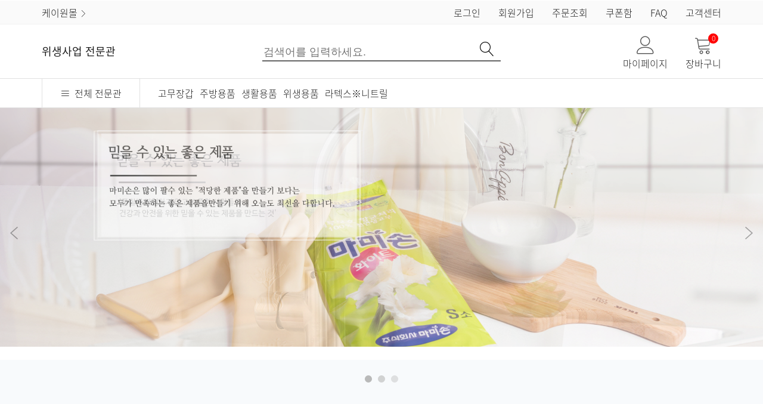

--- FILE ---
content_type: text/html; charset=utf-8
request_url: http://konemall.co.kr/shop/?cid=E0
body_size: 7032
content:
<!DOCTYPE html>
<html lang="ko">
<head>
<meta charset="utf-8">
<meta http-equiv="X-UA-Compatible" content="IE=edge">
<meta name="viewport" content="width=device-width, initial-scale=1, user-scalable=no, maximum-scale=1">
<meta name="format-detection" content="telephone=no">
<meta name="description" content="클컴미디어 회원을 위한 복지몰 케이원몰 입니다. ">
<meta property="og:title" content="위생사업 전문관 | 케이원몰">
<meta property="og:url" content="http://konemall.co.kr">
<meta property="og:image" content="">
<meta property="og:type" content="website">
<meta property="og:description" content="클컴미디어 회원을 위한 복지몰 케이원몰 입니다. ">
<meta name="naver-site-verification" content="3b88fc3592c2fb11e4594c1ba876edb172c138ab"/>
<title>위생사업 전문관 | 케이원몰</title>
<link rel="canonical" href="http://konemall.co.kr/shop">
<link rel="shortcut icon" href="http://konemall.co.kr/data/groups/7IKs67O47LyA7J207JuQ66qw66Gc6rOg0012.png" type="image/x-icon" />
<link rel="stylesheet" href="http://konemall.co.kr/theme/mallinmall_new/css/reset.css" />
<link rel="stylesheet" href="http://konemall.co.kr/theme/mallinmall_new/css/all.css" />
<link rel="stylesheet" href="http://konemall.co.kr/theme/mallinmall_new/css/linearicons.css" />
<link rel="stylesheet" href="http://konemall.co.kr/theme/mallinmall_new/css/lightslider.css" />
<link rel="stylesheet" href="http://konemall.co.kr/theme/mallinmall_new/css/sos_mall_common.css?ver=20211216" />
<link rel="stylesheet" href="http://konemall.co.kr/theme/mallinmall_new/css/sos_mall_common2.css?ver=20211216" />
<link rel="stylesheet" href="http://konemall.co.kr/theme/mallinmall_new/css/sos_mall_main.css?ver=20211216" />
<link rel="stylesheet" href="http://konemall.co.kr/theme/mallinmall_new/css/common.css?ver=20211111" />
<script>var g5_url="http://konemall.co.kr";var g5_bbs_url="http://konemall.co.kr/app";var g5_is_member="";var g5_is_admin="";var g5_is_mobile="1";var g5_bo_table="";var g5_sca="";var g5_editor="";var g5_cookie_domain="";var g5_shop_url="http://konemall.co.kr/shop";var g5_theme_shop_url="http://konemall.co.kr/theme/mallinmall_new/shop";</script>
<script src="http://konemall.co.kr/theme/mallinmall_new/js/jquery-1.8.3.min.js"></script>
<script src="http://konemall.co.kr/js/common.js?ver=20211203"></script>
<script src="http://konemall.co.kr/js/wrest.js?ver=20211203"></script>
<script src="http://konemall.co.kr/theme/mallinmall_new/js/lightslider.js"></script>
<script src="http://konemall.co.kr/theme/mallinmall_new/js/jquery.placeholder.min.js"></script>
<!-- HTML5 shim and Respond.js for IE8 support of HTML5 elements and media queries -->
<!--[if lt IE 9]>
  <script src="js/html5shiv.min.js"></script>
  <script src="js/respond.min.js"></script>
<![endif]-->
<script src="http://konemall.co.kr/theme/mallinmall_new/js/jquery.shop.list.js"></script>
</head>
<body>

<header>
    

	<div class="container-fluid mobile_main_menu_wrap">
		<div class="mobile_main_menu_bk_box">
		</div>
		<div class="container">
			<div class="row">
				<div class="col-md-2 col-sm-2 col-xs-4 col-xx-4">
					<div class="mobile_logo_box">
											<a href="http://konemall.co.kr/shop/?cid=E0">
							위생사업 전문관						</a>
										</div>
				</div>
			</div>
		</div>
	</div>
	<div class="clear"></div>
	<div class="container-fluid top_main_menu_wrap">
		<div class="container">
			<div class="row">
				<div class="col-md-12 col-sm-12 col-xs-12 col-xx-12">
										<a href="http://konemall.co.kr">
						케이원몰&nbsp;<i class="lnr lnr-chevron-right"></i> 
					</a>
										<ul>
												<li>
							<a href="http://konemall.co.kr/shop/login.php">
								로그인
							</a>
						</li>
						<li>
							<a href="http://konemall.co.kr/shop/register.php">
								회원가입
							</a>
						</li>
						<li>
							<a href="http://konemall.co.kr/shop/mypage.php">
								주문조회
							</a>
						</li>
						<li>
							<a href="http://konemall.co.kr/shop/couponzone.php">
								쿠폰함
							</a>
						</li>
						<li>
							<a href="http://konemall.co.kr/app/board.php?bo_table=shopfaq">
								FAQ
							</a>
						</li>
						<li>
							<a href="http://konemall.co.kr/shop/cscenter.php">
								고객센터
							</a>
						</li>
											</ul>
				</div>
			</div>
		</div>
	</div>
	<div class="clear"></div>
	<div class="container-fluid main_search_wrap">
		<div class="container">
			<div class="row">
				<div class="col-md-3 col-sm-4 col-xs-5 col-xx-5">
					<div class="logo_box">
												<a href="http://konemall.co.kr/shop/?cid=E0">
							위생사업 전문관						</a>
											</div>
				</div>

				<div class="col-md-6 col-sm-8 col-xs-7 col-xx-7">
				<form name="frmsearch1" action="http://konemall.co.kr/shop/search.php" onsubmit="return search_submit(this);">
				<!-- 				<input type="hidden" name="qcid" value="E0">
				 -->
					<div class="main_search_box">
						<input type="text" name="q" value="" id="sch_str" required placeholder="검색어를 입력하세요." />
						<button type="submit">
							<i class="lnr lnr-magnifier"></i>  
						</button>
					</div>
				</form>
				</div>

				<script>
				$(function (){
					var $hd_sch = $("#hd_sch");
					$("#hd_sch_open").click(function(){
						$hd_sch.css("display","block");
					});
					$("#hd_sch .pop_close").click(function(){
						$hd_sch.css("display","none");
					});
				});
				function search_submit(f) {
					if (f.q.value.length < 1) {
						alert("검색어는 한글자 이상 입력하십시오.");
						f.q.select();
						f.q.focus();
						return false;
					}
					return true;
				}
				</script>

				<div class="col-md-3 col-sm-3 col-xs-4 col-xx-4">
					<div class="my_page_basket_box">
						<ul>
							<li>
								<a href="http://konemall.co.kr/shop/mypage.php">
									<i class="lnr lnr-user"></i><br />
									마이페이지
								</a>
							</li>
							<li>
								<a href="http://konemall.co.kr/shop/cart.php">
									<sup>0</sup>
									<i class="lnr lnr-cart"></i><br />
									장바구니
								</a>

							</li>
						</ul>
					</div>
				</div>
			</div>
		</div>				
	</div>
	<div class="clear"></div>
	<div class="container-fluid main_category_wrap">
		<div class="container">
			<div class="row">
				<div class="col-md-2 col-sm-2 col-xs-2 col-xx-2">
					<div class="all_category_btn_box">
						<a class="category_open_btn" href="javascript:void(0);">
							<i class="lnr lnr-menu"></i> &nbsp;전체 전문관 
						</a>
						<a class="category_close_btn" href="javascript:void(0);">
							<i class="lnr lnr-cross"></i> &nbsp; 닫기 
						</a>
					</div>
				</div>
				<div class="col-md-10 col-sm-10 col-xs-10 col-xx-10">
					<ul class="category_list">
						<li><a href="http://konemall.co.kr/shop/list.php?ca_id=E010">고무장갑</a></li><li><a href="http://konemall.co.kr/shop/list.php?ca_id=E020">주방용품</a></li><li><a href="http://konemall.co.kr/shop/list.php?ca_id=E030">생활용품</a></li><li><a href="http://konemall.co.kr/shop/list.php?ca_id=E040">위생용품</a></li><li><a href="http://konemall.co.kr/shop/list.php?ca_id=E050">라텍스※니트릴</a></li>					</ul>
				</div>
			</div>
		</div>
	</div>
	<div class="clear"></div>
	<div class="container-fluid main_sub_category_wrap">
		<div class="container">
			<div class="row">
				<div class="col-md-12 col-sm-12 col-xs-12 col-xx-12">
					<div class="main_sub_category_box">
						<ul class="sub_category_list">
						<li><a href="http://konemall.co.kr/shop/?cid=11">심리상담&코칭관</a><ul><li><a href="http://konemall.co.kr/shop/list.php?ca_id=1110">성인 프로그램</a></li><li><a href="http://konemall.co.kr/shop/list.php?ca_id=1120">아동 청소년 프로그램</a></li><li><a href="http://konemall.co.kr/shop/list.php?ca_id=1130">코칭 프로그램</a></li><li><a href="http://konemall.co.kr/shop/list.php?ca_id=1140">EAP/기관제휴</a></li><li><a href="http://konemall.co.kr/shop/list.php?ca_id=1150">자주 묻는 질문</a></li></ul></li><li><a href="http://konemall.co.kr/shop/?cid=20">안전 먹거리관</a><ul><li><a href="http://konemall.co.kr/shop/list.php?ca_id=2020">즉석식품</a></li><li><a href="http://konemall.co.kr/shop/list.php?ca_id=2030">과자류</a></li><li><a href="http://konemall.co.kr/shop/list.php?ca_id=2050">곡물류</a></li><li><a href="http://konemall.co.kr/shop/list.php?ca_id=2060">면류</a></li><li><a href="http://konemall.co.kr/shop/list.php?ca_id=2070">선물세트</a></li><li><a href="http://konemall.co.kr/shop/list.php?ca_id=2080">기획상품</a></li></ul></li><li><a href="http://konemall.co.kr/shop/?cid=3G">해외여행전문관</a><ul><li><a href="http://konemall.co.kr/shop/list.php?ca_id=3G10">태국</a></li><li><a href="http://konemall.co.kr/shop/list.php?ca_id=3G20">필리핀</a></li><li><a href="http://konemall.co.kr/shop/list.php?ca_id=3G30">일본</a></li><li><a href="http://konemall.co.kr/shop/list.php?ca_id=3G40">유럽</a></li><li><a href="http://konemall.co.kr/shop/list.php?ca_id=3G50">하와이</a></li><li><a href="http://konemall.co.kr/shop/list.php?ca_id=3G60">발리</a></li></ul></li><li><a href="http://konemall.co.kr/shop/?cid=40">우수브랜드 특별 할인관</a><ul><li><a href="http://konemall.co.kr/shop/list.php?ca_id=4020">뷰티/케어</a></li><li><a href="http://konemall.co.kr/shop/list.php?ca_id=4030">여성용품</a></li><li><a href="http://konemall.co.kr/shop/list.php?ca_id=4040">패션잡화</a></li><li><a href="http://konemall.co.kr/shop/list.php?ca_id=4050">애견용품</a></li><li><a href="http://konemall.co.kr/shop/list.php?ca_id=4060">건강기능식품</a></li><li><a href="http://konemall.co.kr/shop/list.php?ca_id=4070">생활용품</a></li><li><a href="http://konemall.co.kr/shop/list.php?ca_id=4080">이벤트</a></li></ul></li><li><a href="http://konemall.co.kr/shop/?cid=60">헬스케어 전문관</a><ul><li><a href="http://konemall.co.kr/shop/list.php?ca_id=6010">병원 예약 서비스</a></li><li><a href="http://konemall.co.kr/shop/list.php?ca_id=6020">시니어요양</a></li><li><a href="http://konemall.co.kr/shop/list.php?ca_id=6030">메디컬 2차소견서비스</a></li></ul></li><li><a href="http://konemall.co.kr/shop/?cid=A0">경제 정보관</a><ul><li><a href="http://konemall.co.kr/shop/list.php?ca_id=A020">경제정보</a></li><li><a href="http://konemall.co.kr/shop/list.php?ca_id=A030">경제강연</a></li><li><a href="http://konemall.co.kr/shop/list.php?ca_id=A010">경제자문</a></li></ul></li><li><a href="http://konemall.co.kr/shop/?cid=E0">위생사업 전문관</a><ul><li><a href="http://konemall.co.kr/shop/list.php?ca_id=E010">고무장갑</a></li><li><a href="http://konemall.co.kr/shop/list.php?ca_id=E020">주방용품</a></li><li><a href="http://konemall.co.kr/shop/list.php?ca_id=E030">생활용품</a></li><li><a href="http://konemall.co.kr/shop/list.php?ca_id=E040">위생용품</a></li><li><a href="http://konemall.co.kr/shop/list.php?ca_id=E050">라텍스※니트릴</a></li></ul></li><li><a href="http://konemall.co.kr/shop/?cid=F3">팔도 먹거리 특별관</a><ul><li><a href="http://konemall.co.kr/shop/list.php?ca_id=F310">남도명인김치</a></li><li><a href="http://konemall.co.kr/shop/list.php?ca_id=F320">축산물</a></li><li><a href="http://konemall.co.kr/shop/list.php?ca_id=F330">농산물</a></li><li><a href="http://konemall.co.kr/shop/list.php?ca_id=F340">수산물</a></li><li><a href="http://konemall.co.kr/shop/list.php?ca_id=F350">건강&다이어트식품</a></li><li><a href="http://konemall.co.kr/shop/list.php?ca_id=F360">한끼식사</a></li></ul></li><li><a href="http://konemall.co.kr/shop/?cid=H6">홈 헬스케어기기 전문관</a><ul><li><a href="http://konemall.co.kr/shop/list.php?ca_id=H630">저주파 마사지기</a></li><li><a href="http://konemall.co.kr/shop/list.php?ca_id=H640">살균기</a></li></ul></li><li><a href="http://konemall.co.kr/shop/?cid=N0">공정무역/사회적기업 전문관</a><ul><li><a href="http://konemall.co.kr/shop/list.php?ca_id=N010">공정무역</a></li><li><a href="http://konemall.co.kr/shop/list.php?ca_id=N020">사회적기업</a></li><li><a href="http://konemall.co.kr/shop/list.php?ca_id=N030">콜라보세트</a></li><li><a href="http://konemall.co.kr/shop/list.php?ca_id=N040">도시락</a></li><li><a href="http://konemall.co.kr/shop/list.php?ca_id=N050">케이터링</a></li><li><a href="http://konemall.co.kr/shop/list.php?ca_id=N060">공정무역카페</a></li><li><a href="http://konemall.co.kr/shop/list.php?ca_id=N070">공정여행</a></li></ul></li><li><a href="http://konemall.co.kr/shop/?cid=P0">제주도특판 전문관</a><ul><li><a href="http://konemall.co.kr/shop/list.php?ca_id=P010">선물세트</a></li><li><a href="http://konemall.co.kr/shop/list.php?ca_id=P020">농산물</a></li><li><a href="http://konemall.co.kr/shop/list.php?ca_id=P030">수산물</a></li><li><a href="http://konemall.co.kr/shop/list.php?ca_id=P040">축산물</a></li><li><a href="http://konemall.co.kr/shop/list.php?ca_id=P050">가공식품</a></li><li><a href="http://konemall.co.kr/shop/list.php?ca_id=P060">화장품</a></li><li><a href="http://konemall.co.kr/shop/list.php?ca_id=P070">공예품</a></li></ul></li><li><a href="http://konemall.co.kr/shop/?cid=U0">뷰티케어 전문관</a><ul><li><a href="http://konemall.co.kr/shop/list.php?ca_id=U010">생활/건강</a></li><li><a href="http://konemall.co.kr/shop/list.php?ca_id=U020">뷰티</a></li><li><a href="http://konemall.co.kr/shop/list.php?ca_id=U030">건강기능식품</a></li></ul></li><li><a href="http://konemall.co.kr/shop/?cid=V0">MD 추천관</a><ul><li><a href="http://konemall.co.kr/shop/list.php?ca_id=V010">화장품/미용</a></li><li><a href="http://konemall.co.kr/shop/list.php?ca_id=V020">천호앤케어</a></li><li><a href="http://konemall.co.kr/shop/list.php?ca_id=V080">일동제약</a></li></ul></li><li><a href="http://konemall.co.kr/shop/?cid=Y0">S-deal</a><ul><li><a href="http://konemall.co.kr/shop/list.php?ca_id=Y0Z0">농협식품</a></li><li><a href="http://konemall.co.kr/shop/list.php?ca_id=Y0W0">삼성전자</a></li><li><a href="http://konemall.co.kr/shop/list.php?ca_id=Y0V0">LG전자</a></li><li><a href="http://konemall.co.kr/shop/list.php?ca_id=Y0D0">패션 의류/잡화</a></li><li><a href="http://konemall.co.kr/shop/list.php?ca_id=Y0E0">화장품/미용</a></li><li><a href="http://konemall.co.kr/shop/list.php?ca_id=Y0F0">출산/육아</a></li><li><a href="http://konemall.co.kr/shop/list.php?ca_id=Y0G0">식품</a></li></ul></li><li><a href="http://konemall.co.kr/shop/?cid=F1">꽃배달 전문관</a><ul><li><a href="http://konemall.co.kr/shop/list.php?ca_id=F110">꽃바구니</a></li><li><a href="http://konemall.co.kr/shop/list.php?ca_id=F120">근조화환</a></li><li><a href="http://konemall.co.kr/shop/list.php?ca_id=F130">관엽/화분</a></li><li><a href="http://konemall.co.kr/shop/list.php?ca_id=F140">축하화환</a></li><li><a href="http://konemall.co.kr/shop/list.php?ca_id=F150">꽃다발/꽃상자</a></li><li><a href="http://konemall.co.kr/shop/list.php?ca_id=F1C0">동양란</a></li><li><a href="http://konemall.co.kr/shop/list.php?ca_id=F1D0">서양란</a></li></ul></li>						</ul>
						<a class="sub_category_close_btn" href="javascript:void(0);">닫기</a>
					</div>
				</div>
			</div>
		</div>
	</div>

	<div class="container-fluid mobile_sub_category_wrap">
		<div class="container">
			<div class="row">
				<div class="col-md-12 col-sm-12 col-xs-12 col-xx-12">
					<div class="mobile_sub_category_box">
												<ul>
							<li><a href="http://konemall.co.kr/shop/list.php?ca_id=E010">고무장갑</a></li><li><a href="http://konemall.co.kr/shop/list.php?ca_id=E020">주방용품</a></li><li><a href="http://konemall.co.kr/shop/list.php?ca_id=E030">생활용품</a></li><li><a href="http://konemall.co.kr/shop/list.php?ca_id=E040">위생용품</a></li><li><a href="http://konemall.co.kr/shop/list.php?ca_id=E050">라텍스※니트릴</a></li>						</ul>
											</div>
				</div>
			</div>
		</div>
	</div>

	<div class="container-fluid mobile_bottom_bar_wrap">
		<div class="mobile_bottom_bar_box">
			<ul>
				<li>
					<a class="mobile_sos_mall_menu_btn" href="javascript:void(0);">
						<i class="lnr lnr-list"></i>
						<span>전체 전문관</span>
					</a>
				</li>
				<li>
					<a class="mobile_basket_btn" href="http://konemall.co.kr/shop/todayviewitem.php">
						<i class="lnr lnr-gift"></i>
						<span>최근 본상품</span>
					</a>
				</li>
								<li>
					<a class="mobile_mypage_btn" href="http://konemall.co.kr/shop/login.php">
						<i class="lnr lnr-user"></i>
						<span>로그인</span>
					</a>
				</li>
								<li>
					<a class="mobile_basket_btn" href="http://konemall.co.kr/shop/cart.php">
						<sup>0</sup>
						<i class="lnr lnr-cart"></i>
						<span>장바구니</span>
					</a>
				</li>
				<li>
					<a class="mobile_catagory_menu_btn" href="javascript:void(0);">
						<i class="lnr lnr-menu"></i>
						<span>카테고리</span>
					</a>
				</li>
			</ul>
		</div>
	</div>


	<div class="container-fluid mobile_sos_menu_wrap">
		<div class="mobile_sos_menu_box">
			<div class="mobile_sos_menu_top">
				<p>
					SOSMALL LIST <a class="mobile_sos_menu_close" href="javascript:void(0);"><i class="lnr lnr-cross"></i></a>
				</p>
			</div>
			<div class="container">
				<div class="row">
					<div class="col-md-12 col-sm-12 col-xs-12 col-xx-12">
						<div class="mobile_sos_menu_list">
							<ul>
														<li><a href="http://konemall.co.kr" >케이원몰 홈으로</a>
														<li><a href="http://konemall.co.kr/shop/?cid=11">심리상담&코칭관</a></li><li><a href="http://konemall.co.kr/shop/?cid=20">안전 먹거리관</a></li><li><a href="http://konemall.co.kr/shop/?cid=3G">해외여행전문관</a></li><li><a href="http://konemall.co.kr/shop/?cid=40">우수브랜드 특별 할인관</a></li><li><a href="http://konemall.co.kr/shop/?cid=60">헬스케어 전문관</a></li><li><a href="http://konemall.co.kr/shop/?cid=A0">경제 정보관</a></li><li><a href="http://konemall.co.kr/shop/?cid=E0">위생사업 전문관</a></li><li><a href="http://konemall.co.kr/shop/?cid=F3">팔도 먹거리 특별관</a></li><li><a href="http://konemall.co.kr/shop/?cid=H6">홈 헬스케어기기 전문관</a></li><li><a href="http://konemall.co.kr/shop/?cid=N0">공정무역/사회적기업 전문관</a></li><li><a href="http://konemall.co.kr/shop/?cid=P0">제주도특판 전문관</a></li><li><a href="http://konemall.co.kr/shop/?cid=U0">뷰티케어 전문관</a></li><li><a href="http://konemall.co.kr/shop/?cid=V0">MD 추천관</a></li><li><a href="http://konemall.co.kr/shop/?cid=Y0">S-deal</a></li><li><a href="http://konemall.co.kr/shop/?cid=F1">꽃배달 전문관</a></li>							</ul>
						</div>
					</div>
				</div>
			</div>
		</div>
	</div>

	<div class="container-fluid mobile_category_menu_wrap">
		<div class="mobile_category_menu_box">
			<div class="mobile_category_menu_top">
				<p>
					&nbsp;  <a class="mobile_category_menu_close" href="javascript:void(0);"><i class="lnr lnr-cross"></i></a>
				</p>
				<ul>
											
					<li>
						<a href="http://konemall.co.kr/shop/login.php">
							로그인
						</a>
					</li>
					<li>
						<a href="http://konemall.co.kr/shop/register.php">
							회원가입
						</a>
					</li>
					
				</ul>
			</div>
			<div class="clear"></div>
			<div class="container">
				<div class="row">
					<div class="col-md-12 col-sm-12 col-xs-12 col-xx-12">
						<div class="mobile_category_menu_list">
							<ul>
								<li>
									<a href="http://konemall.co.kr/shop/?cid=E0">
										위생사업 전문관									</a>
								</li>
								<li><a href="http://konemall.co.kr/shop/list.php?ca_id=E010">고무장갑</a></li><li><a href="http://konemall.co.kr/shop/list.php?ca_id=E020">주방용품</a></li><li><a href="http://konemall.co.kr/shop/list.php?ca_id=E030">생활용품</a></li><li><a href="http://konemall.co.kr/shop/list.php?ca_id=E040">위생용품</a></li><li><a href="http://konemall.co.kr/shop/list.php?ca_id=E050">라텍스※니트릴</a></li>							</ul>
						</div>
					</div>
				</div>
			</div>
			<div class="clear"></div>
			<div class="mobile_category_menu_bottom">
				<ul>
					<li>
						<a href="http://konemall.co.kr/shop/mypage.php">
							주문조회
						</a>
					</li>
					<li>
						<a href="http://konemall.co.kr/shop/couponzone.php">
							쿠폰함
						</a>
					</li>
					<li>
						<a href="http://konemall.co.kr/shop/cscenter.php">
							고객센터
						</a>
					</li>
					<li>
						<a href="http://konemall.co.kr/app/board.php?bo_table=shopfaq">
							FAQ
						</a>
					</li>
				</ul>
			</div>
		</div>
	</div>
</header>
<div class="mobile_header_bk"></div>
<!-- /header -->

<div class="clear"></div><!-- visual_img_wrap -->
<div class="container-fluid visual_img_wrap">
	<ul class="visual_slider">

				<li class="visual_img01" style="background:;">
			<div class="visual_img_box">
									<img class="img-responsive pc_ver" src="http://konemall.co.kr/data/banner/7J6Q7IKs66qw66mU7J2467Cw64SI11.jpg"  alt="">					<img class="img-responsive mo_ver" src="http://konemall.co.kr/data/banner/7J6Q7IKs66qw66mU7J2467Cw64SI11.jpg" style="height:auto" alt="">							</div>
		</li>
				<li class="visual_img01" style="background:;">
			<div class="visual_img_box">
									<img class="img-responsive pc_ver" src="http://konemall.co.kr/data/banner/7J6Q7IKs66qw66mU7J2467Cw64SI21.jpg"  alt="">					<img class="img-responsive mo_ver" src="http://konemall.co.kr/data/banner/7J6Q7IKs66qw66mU7J2467Cw64SI21.jpg" style="height:auto" alt="">							</div>
		</li>
				<li class="visual_img01" style="background:;">
			<div class="visual_img_box">
									<img class="img-responsive pc_ver" src="http://konemall.co.kr/data/banner/7J6Q7IKs66qw66mU7J2467Cw64SI31.jpg"  alt="">					<img class="img-responsive mo_ver" src="http://konemall.co.kr/data/banner/7J6Q7IKs66qw66mU7J2467Cw64SI31.jpg" style="height:auto" alt="">							</div>
		</li>
		
	</ul>
</div>
<!-- /visual_img_wrap -->

<style type="text/css">
.visual_slider{
	padding-bottom: 33% !important;
}
</style>

<div class="clear"></div>

<!-- 추가 main_sos_list -->



<!-- 추가 main_sos_list -->

<!-- main_event_wrap -->



<div class="container-fluid contents_wrap product_list_wrap main_event_wrap">
	<div class="main_event_bk">
		<div class="container">
			<div class="row">
				<div class="col-md-12 col-sm-12 col-xs-12 col-xx-12">
					<div class="main_contents_title_box">
						<h1>
							이벤트 기획전
						</h1>
						<h4>
							이벤트 정보를 안내해 드립니다.
						</h4>
					</div>
				</div>
				<div class="clear"></div>

				<div class="main_event_box pc_event_box">
					<div class="col-md-12 col-sm-12 col-xs-12 col-xx-12">
						<ul class="event_slider">
														<li data-thumb="http://konemall.co.kr/data/event/1651025822_9264_7J2067Kk7Yq41.jpg">
								<a href="http://konemall.co.kr/shop/event.php?ev_id=1635449171">
									<img class="img-responsive" src="http://konemall.co.kr/data/event/7J2067Kk7Yq41.jpg" />
								</a>
							</li>
														<li data-thumb="http://konemall.co.kr/data/event/1651026253_4965_7J2067Kk7Yq42.jpg">
								<a href="http://konemall.co.kr/shop/event.php?ev_id=1635449302">
									<img class="img-responsive" src="http://konemall.co.kr/data/event/7J2067Kk7Yq42.jpg" />
								</a>
							</li>
														<li data-thumb="http://konemall.co.kr/data/event/1651026339_0279_7J2067Kk7Yq43.jpg">
								<a href="http://konemall.co.kr/shop/event.php?ev_id=1635448767">
									<img class="img-responsive" src="http://konemall.co.kr/data/event/7J2067Kk7Yq43.jpg" />
								</a>
							</li>
														<li data-thumb="http://konemall.co.kr/data/event/1651026446_6255_7J2067Kk7Yq44.jpg">
								<a href="http://konemall.co.kr/shop/event.php?ev_id=1635447343">
									<img class="img-responsive" src="http://konemall.co.kr/data/event/7J2067Kk7Yq44.jpg" />
								</a>
							</li>
													</ul>
					</div>
					<div class="clear"></div>
				</div>

				<div class="main_event_box mobile_event_box">
					<div class="col-md-12 col-sm-12 col-xs-12 col-xx-12">
						<ul class="event_mobile_slider">
														<li data-thumb="http://konemall.co.kr/data/event/1651025822_9264_7J2067Kk7Yq41.jpg">
								<a href="http://konemall.co.kr/shop/event.php?ev_id=1635449171">
									<img class="img-responsive" src="http://konemall.co.kr/data/event/7J2067Kk7Yq41.jpg" />
								</a>
							</li>
														<li data-thumb="http://konemall.co.kr/data/event/1651026253_4965_7J2067Kk7Yq42.jpg">
								<a href="http://konemall.co.kr/shop/event.php?ev_id=1635449302">
									<img class="img-responsive" src="http://konemall.co.kr/data/event/7J2067Kk7Yq42.jpg" />
								</a>
							</li>
														<li data-thumb="http://konemall.co.kr/data/event/1651026339_0279_7J2067Kk7Yq43.jpg">
								<a href="http://konemall.co.kr/shop/event.php?ev_id=1635448767">
									<img class="img-responsive" src="http://konemall.co.kr/data/event/7J2067Kk7Yq43.jpg" />
								</a>
							</li>
														<li data-thumb="http://konemall.co.kr/data/event/1651026446_6255_7J2067Kk7Yq44.jpg">
								<a href="http://konemall.co.kr/shop/event.php?ev_id=1635447343">
									<img class="img-responsive" src="http://konemall.co.kr/data/event/7J2067Kk7Yq44.jpg" />
								</a>
							</li>
													</ul>
					</div>
					<div class="clear"></div>
				</div>
			</div>
		</div>
		<div class="clear"></div>
	</div>
	<div class="clear"></div>
</div>
<!-- /main_event_wrap -->

<div class="clear"></div>

<!-- live_tv_wrap -->


<!-- main_best_product_wrap -->
<div class="container-fluid contents_wrap product_list_wrap main_best_product_wrap">
	<div class="container">
		<div class="row">
			<div class="col-md-12 col-sm-12 col-xs-12 col-xx-12">
				<div class="main_contents_title_box">
					<h1>
						인기 상품
					</h1>
					<h4>
						가장 많이 팔리는 인기상품
					</h4>
					<h5>
						<a href="http://konemall.co.kr/shop/listtype.php?type=4">+ 전체보기</a>
					</h5>
				</div>
			</div>
			<div class="clear"></div>

			
<script src="http://konemall.co.kr/js/jquery.fancylist.js"></script>

 
    <ul id="sct_wrap4"></ul><p class="sct_noitem" style="text-align:center">등록된 상품이 없습니다.</p>

<script type="text/javascript">


</script>

<!-- } 상품진열 10 끝 -->

			

		</div>
	</div>
	<div class="clear"></div>
</div>
<!-- /main_best_product_wrap -->

<div class="clear"></div>

<!-- main_new_product_wrap -->
<div class="container-fluid contents_wrap product_list_wrap main_new_product_wrap">
	<div class="container">
		<div class="row">
			<div class="col-md-12 col-sm-12 col-xs-12 col-xx-12">
				<div class="main_contents_title_box">
					<h1>
						신규 상품
					</h1>
					<h4>
						새로나온 상품 소개
					</h4>
					<h5>
						<a href="http://konemall.co.kr/shop/listtype.php?type=3">+ 전체보기</a>
					</h5>
				</div>
			</div>
			<div class="clear"></div>
			
			
<script src="http://konemall.co.kr/js/jquery.fancylist.js"></script>

 
    <ul id="sct_wrap3"></ul><p class="sct_noitem" style="text-align:center">등록된 상품이 없습니다.</p>

<script type="text/javascript">


</script>

<!-- } 상품진열 10 끝 -->

			
		</div>
	</div>
	<div class="clear"></div>
</div>
<!-- /main_new_product_wrap -->

<div class="clear"></div>

<!-- main_banner_wrap -->
<!-- <div class="container-fluid contents_wrap main_banner_wrap">
	<ul class="banner_slider">

				<li style="background:">
			<div class="container">
				<div class="row">
					<div class="col-md-12 col-sm-12 col-xs-12 col-xx-12">
						<div class="main_banner_box">
															<img class="img-responsive pc_ver" src="http://konemall.co.kr/data/banner/64W47KGw66qw7ZWY67OA67Cw64SI1.jpg"  alt="">																					</div>
					</div>
				</div>
			</div>
		</li>
				<li style="background:">
			<div class="container">
				<div class="row">
					<div class="col-md-12 col-sm-12 col-xs-12 col-xx-12">
						<div class="main_banner_box">
															<img class="img-responsive pc_ver" src="http://konemall.co.kr/data/banner/64W47KGw66qw7ZWY67OA67Cw64SI2.jpg"  alt="">																					</div>
					</div>
				</div>
			</div>
		</li>
				<li style="background:">
			<div class="container">
				<div class="row">
					<div class="col-md-12 col-sm-12 col-xs-12 col-xx-12">
						<div class="main_banner_box">
															<img class="img-responsive pc_ver" src="http://konemall.co.kr/data/banner/64W47KGw66qw7ZWY67OA67Cw64SI3.jpg"  alt="">																					</div>
					</div>
				</div>
			</div>
		</li>
				<li style="background:">
			<div class="container">
				<div class="row">
					<div class="col-md-12 col-sm-12 col-xs-12 col-xx-12">
						<div class="main_banner_box">
															<img class="img-responsive pc_ver" src="http://konemall.co.kr/data/banner/64W47KGw66qw7ZWY67OA67Cw64SI4.jpg"  alt="">																					</div>
					</div>
				</div>
			</div>
		</li>
		

	</ul>
	<div class="clear"></div>
</div> -->
<!-- /main_banner_wrap -->

<div class="clear"></div>

<!-- main_recommend_product_wrap -->
<div class="container-fluid contents_wrap product_list_wrap main_recommend_product_wrap">
	<div class="container">
		<div class="row">
			<div class="col-md-12 col-sm-12 col-xs-12 col-xx-12">
				<div class="main_contents_title_box">
					<h1>
						추천 상품
					</h1>
					<h4>
						시즌에 맞춰 추천하는 상품
					</h4>
					<h5>
						<a href="http://konemall.co.kr/shop/listtype.php?type=2">+ 전체보기</a>
					</h5>
				</div>
			</div>
			<div class="clear"></div>

			<ul class="product_slider">

				




			</ul>
		</div>
	</div>
	<div class="clear"></div>
</div>
<!-- /main_recommend_product_wrap -->

<div class="clear"></div>

<!-- 추가 main_community_wrap -->
<!-- <div class="container-fluid contents_wrap community_wrap main_community_wrap">
	<div class="container">
		<div class="row">
			<div class="col-md-12 col-sm-12 col-xs-12 col-xx-12">
				<div class="main_contents_title_box">
					<h1>
						커뮤니티
					</h1>
					<h4>
						소식 및 다양한 활동을 전달합니다.
					</h4>
				</div>
			</div>
			<div class="clear"></div>
			
			<div class="col-md-6 col-sm-5 col-xs-12 col-xx-12">
				<div class="main_notice_box">
					<h2>
						<a href="http://konemall.co.kr/app/board.php?bo_table=mall_comunity">공지사항</a>
					</h2>
					

<ul>
<li  >게시물이 없습니다.</li>
</ul>

					
				</div>
			</div>
			<div class="col-md-6 col-sm-7 col-xs-12 col-xx-12">
				<div class="main_gallery_box">
					<h2>
						<a href="http://konemall.co.kr/app/board.php?bo_table=mall_gallery">갤러리</a>
					</h2>
				</div>

								
			</div>
		</div>
	</div>
	<div class="clear"></div>
</div> -->
<!-- 추가 main_community_wrap -->

<script type="text/javascript">
$(function() {
    $(".btn_more_item").on("click", function() {
        var $this = $(this);
        var url   = $this.data("url");
        var page  = $this.data("page");
		var area  = $this.data("area");
        var $msg  = $("#item_load_msg"+area);


        if($msg.is(":visible"))
            return false;

        if($this.hasClass("no_more_item")) {
            alert("등록된 상품이 더 이상없습니다.");
            return false;
        }

        $msg.css("display", "block");

        $.ajax({
            type: "POST",
            data: { page: page },
            url: url,
            cache: false,
            async: true,
            dataType: "json",
            success: function(data) {
                if(data.error != "") {
                    alert(data.error);
                    return false;
                }

                var $items = $(data.item).find("li");
                //var cnt = $items.size();
				var cnt = data.item_cnt;

                if(cnt < 1) {
                    alert("등록된 상품이 더 이상없습니다.");
                    $msg.css("display", "none");
                    $this.addClass("no_more_item");
                    return false;
                }

                $("#sct_wrap"+area).append($items);
                $this.data("page", data.page);
                $msg.css("display", "none");
            }
        });
    });
});
</script>

<div class="clear"></div>

<div class="container-fluid quick_menu_wrap" id="quick_menu">
	<div class="quick_menu_box">
		<ul>
			<li>
				<a href="http://konemall.co.kr/shop/cart.php">
					장바구니
				</a>
			</li>
			<li>
				<a href="http://konemall.co.kr/shop/wishlist.php">
					위시리스트
				</a>
			</li>
			<li>
				<p>
					최근 본 상품
				</p>
				<a href="http://konemall.co.kr/shop/todayviewitem.php">전체보기</a>
				
				<div class="quick_slider_box">
					<ul class="quick_slider">

											
					</ul>
				</div>
				<div class="clear"></div>
				<div class="quick_slider_btn_box">
					<a class="quick_slider_prev_btn" href="javascript:void(0);">
						<i class="lnr lnr-chevron-left"></i>
					</a>
					<a class="quick_slider_next_btn" href="javascript:void(0);">
						<i class="lnr lnr-chevron-right"></i>
					</a>
				</div>
			</li>
			<li>
				<a class="scroll_top" href="javascript:window.scrollTo(0,0)">
					<i class="lnr lnr-chevron-up"></i> TOP
				</a>
			</li>
		</ul>	
	</div>
	<div class="quick_menu_mobile_box">
		<a href="javascript:window.scrollTo(0,0)">
			<i class="lnr lnr-chevron-up"></i>
		</a>
	</div>
</div>


<div class="clear"></div>

<div class="container-fluid wish_in_msg_wrap">
	<div class="wish_msg_box wish_in_msg_box">
		<i class="lnr lnr-heart"></i>
		<p>
			상품<br />
			찜하기
		</p>
	</div>
	<div class="wish_msg_box wish_off_msg_box">
		<i class="lnr lnr-heart"></i>
		<p>
			상품<br />
			찜 취소
		</p>
	</div>	
</div>

<div id="cart_option_box_bk"></div>

<div class="clear"></div>




<div class="clear"></div>

<!-- footer_menu_wrap -->
<div class="footer_menu_wrap">
	<div class="container">
		<div class="row">
			<div class="col-md-12 col-sm-12 col-xs-12 col-xx-12">
				<ul>
					<li>
						<a href="http://konemall.co.kr/app/board.php?bo_table=shopnotice">
							공지사항
						</a>
					</li>
					<li>
						<a href="http://konemall.co.kr/shop/provision.php">
							서비스이용약관
						</a>
					</li>
					<li>
						<a href="http://konemall.co.kr/shop/privacy.php">
							개인정보취급방침
						</a>
					</li>
					<li>
						<a href="http://konemall.co.kr/shop/qawrite.php">
							1:1 문의
						</a>
					</li>	
				</ul>
				<p>
					고객센터 02-6213-4242				</p>
			</div>
		</div>
	</div>
</div>
<!-- /footer_menu_wrap -->


<!-- footer_wrap -->
<!--
<div class="container-fluid footer_wrap">
	<div class="container">
		<div class="row">
			<div class="col-md-12 col-sm-12 col-xs-12 col-xx-12">
								<p style="text-align:center;font-weight:bold;margin-bottom:5px;color:#777">(주)클컴미디어</p>
								<p>대표자 : 이춘열 | 주소 : 서울시 금천구 가산디지털2로 108 뉴티캐슬 703호</p>
				<p>전화 : 02-6213-4242  
					| 메일 : hyunsukku@kakao.com
				</p>
				<p>
					사업자등록번호 : 591-81-02430
					| 통신판매업신고번호 : 제2023-서울금천-0999호
				</p>
				<p style="margin-top:10px">
					Copyright &copy ADAMASCOMPANY All Rights Reserved.
				</p>
				
								<p style="margin-top:20px;color:#aaa">
						<br />
"www.konemall.com"은 통신판매 중개자이며 통신판매 당사자가 아닙니다.<br />
본 복지몰(www.konemall.com)에서 제3자가 판매하는 상품 및 거래에 관한 의무와 책임은 판매자에게 있습니다.<br />
협동조합소스가 복지몰(www.konemall.com)운영을 대행하고 있습니다.				</p>
							</div>
		</div>	
	</div>
	<div class="clear"></div>
</div>
-->

<div class="container-fluid footer_wrap">
	<div class="container">
		<div class="row">
			<div class="col-md-12 col-sm-12 col-xs-12 col-xx-12">
								<p style="text-align:center;font-weight:bold;margin-bottom:5px;color:#777">(주)클컴미디어</p>
								<p>대표자 : 이춘열 | 주소 : 전북 익산시 약촌로 174 익산지식산업센트904호  (영등동)</p>
				<p>전화 : 02-6213-4242 				| 메일 : kulcom@hanmail.net 
				</p>
				<p>
					사업자등록번호 : 403-8163896 
									</p>
				<p style="margin-top:10px">
					Copyright 2026. (주)클컴미디어 Inc. all rights reserved.
				</p>
				
								<p style="margin-top:20px;color:#aaa">
						<br />
"www.konemall.com"은 통신판매 중개자이며 통신판매 당사자가 아닙니다.<br />
본 복지몰(www.konemall.com)에서 제3자가 판매하는 상품 및 거래에 관한 의무와 책임은 판매자에게 있습니다.<br />
협동조합소스가 복지몰(www.konemall.com)운영을 대행하고 있습니다.				</p>
							</div>
		</div>	
	</div>
	<div class="clear"></div>
</div>
<script src="http://konemall.co.kr/theme/mallinmall_new/js/sos_mall_common.js"></script>
<script src="http://konemall.co.kr/theme/mallinmall_new/js/jquery.cookie.js"></script>
<script src="http://konemall.co.kr/theme/mallinmall_new/js/sos_mall_main.js"></script>



<!-- ie6,7에서 사이드뷰가 게시판 목록에서 아래 사이드뷰에 가려지는 현상 수정 -->
<!--[if lte IE 7]>
<script>
$(function() {
    var $sv_use = $(".sv_use");
    var count = $sv_use.length;

    $sv_use.each(function() {
        $(this).css("z-index", count);
        $(this).css("position", "relative");
        count = count - 1;
    });
});
</script>
<![endif]-->

</body>
</html>


--- FILE ---
content_type: text/css
request_url: http://konemall.co.kr/theme/mallinmall_new/css/sos_mall_common.css?ver=20211216
body_size: 2673
content:
@charset "utf-8";

@font-face {
	font-family: 'Noto Sans KR';
	font-style: normal;
	font-weight: 300;
	src: url(../fonts/NotoSansKR-Light.woff2) format('woff2'),
        url(../fonts/NotoSansKR-Light.woff) format('woff'),
	    url(../fonts/NotoSansKR-Light.eot) format('eot'),
        url(../fonts/NotoSansKR-Light.otf) format('opentype');
}

@font-face {
    font-family: 'Noto Sans KR';
    font-style: normal;
    font-weight: 400;
    src: url(../fonts/NotoSansKR-Regular.woff2) format('woff2'),
         url(../fonts/NotoSansKR-Regular.woff) format('woff'),
		 url(../fonts/NotoSansKR-Regular.eot) format('eot'),
         url(../fonts/NotoSansKR-Regular.otf) format('opentype');
}

@font-face {
    font-family: 'Noto Sans KR';
    font-style: normal;
    font-weight: 500;
    src: url(../fonts/NotoSansKR-Medium.woff2) format('woff2'),
         url(../fonts/NotoSansKR-Medium.woff) format('woff'),
		 url(../fonts/NotoSansKR-Medium.eot) format('eot'),
         url(../fonts/NotoSansKR-Medium.otf) format('opentype');
}

@font-face {
    font-family: 'Noto Sans KR';
    font-style: normal;
    font-weight: 700;
    src: url(../fonts/NotoSansKR-Bold.woff2) format('woff2'),
         url(../fonts/NotoSansKR-Bold.woff) format('woff'),
		 url(../fonts/NotoSansKR-Bold.eot) format('eot'),
         url(../fonts/NotoSansKR-Bold.otf) format('opentype');
}

@font-face {
	font-family: 'Noto Sans KR';
	font-style: normal;
	font-weight: 900;
	src: url(../fonts/NotoSansKR-Black.woff2) format('woff2'),
         url(../fonts/NotoSansKR-Black.woff) format('woff'),
		 url(../fonts/NotoSansKR-Black.eot) format('eot'),
         url(../fonts/NotoSansKR-Black.otf) format('opentype');
}

body{
	font-family:'Noto Sans KR', sans-serif;
	color:#1a1a1a;
	overflow-x:hidden;
}

a{
	color:#1a1a1a;
	text-decoration:none;
}

a:hover,
a:focus,
a:visited{
	color:#1a1a1a;
}

h1{
	font-size:32px;
}

h2{
	font-size:24px;
}

h3{
	font-size: 18px;
}

h4{
	font-size: 16px;
}

h5{
	font-size: 13px;
}

*,
*::before,
*::after {
  box-sizing: border-box;
}

.container-fluid {
	width:100%;
	margin-right: auto;
	margin-left: auto;
}

.row {
	margin-right: -15px;
	margin-left: -15px;
}

.container {
	padding-right: 15px;
	padding-left: 15px;
	margin-right: auto;
	margin-left: auto;
}

img {
	vertical-align: middle;
}

.img-responsive,
.thumbnail > img,
.thumbnail a > img,
.carousel-inner > .item > img,
.carousel-inner > .item > a > img {
	display: block;
	max-width: 100%;
	height: auto;
}

.clear {
  clear: both;
  display: block;
  overflow: hidden;
  visibility: hidden;
  width: 0;
  height: 0;
}

input{
	appearance:none;
	-webkit-appearance: none;
	-moz-appearance: none;
}

input[type="checkbox"]{
	appearance:checkbox;
	-webkit-appearance: checkbox;
	-moz-appearance: checkbox;
}

input[type="radio"]{
	appearance:radio;
	-webkit-appearance: radio;
	-moz-appearance: radio;
}


@media (min-width: 992px) {
  .container {
    max-width: 960px;
  }
}

@media (min-width: 1200px) {
	.container {
		max-width: 1170px;
	}
}

.col-xs-1, .col-sm-1, .col-md-1, .col-lg-1, .col-xs-2, .col-sm-2, .col-md-2, .col-lg-2, .col-xs-3, .col-sm-3, .col-md-3, .col-lg-3, .col-xs-4, .col-sm-4, .col-md-4, .col-lg-4, .col-xs-5, .col-sm-5, .col-md-5, .col-lg-5, .col-xs-6, .col-sm-6, .col-md-6, .col-lg-6, .col-xs-7, .col-sm-7, .col-md-7, .col-lg-7, .col-xs-8, .col-sm-8, .col-md-8, .col-lg-8, .col-xs-9, .col-sm-9, .col-md-9, .col-lg-9, .col-xs-10, .col-sm-10, .col-md-10, .col-lg-10, .col-xx-11, .col-sm-11, .col-md-11, .col-lg-11, .col-xs-12, .col-sm-12, .col-md-12, .col-lg-12 {
  position: relative;
  width: 100%;
  min-height: 1px;
  padding-right: 15px;
  padding-left: 15px;
}

.col-xx-1, .col-xx-2, .col-xx-3, .col-xx-4, .col-xx-5, .col-xx-6, .col-xx-7, .col-xx-8, .col-xx-9, .col-xx-10, .col-xx-11, .col-xx-12{
	position: relative;
	min-height: 1px;
}

.col-xx-1, .col-xx-2, .col-xx-3, .col-xx-4, .col-xx-5, .col-xx-6, .col-xx-7, .col-xx-8, .col-xx-9, .col-xx-10, .col-xx-11, .col-xx-12 {
	float: left;
}

.col-xx-12 {
	width: 100%;
}

.col-xx-11 {
	width: 91.66666667%;
}

.col-xx-10 {
	width: 83.33333333%;
}

.col-xx-9 {
	width: 75%;
}

.col-xx-8 {
	width: 66.66666667%;
}

.col-xx-7 {
	width: 58.33333333%;
}

.col-xx-6 {
	width: 50%;
}

.col-xx-5 {
	width: 41.66666667%;
}

.col-xx-4 {
	width: 33.33333333%;
}

.col-xx-3 {
	width: 25%;
}

.col-xx-2 {
	width: 16.66666667%;
}

.col-xx-1 {
	width: 8.33333333%;
}

.col-xx-pull-12 {
	right: 100%;
}

.col-xx-pull-11 {
	right: 91.66666667%;
}

.col-xx-pull-10 {
	right: 83.33333333%;
}

.col-xx-pull-9 {
	right: 75%;
}

.col-xx-pull-8 {
	right: 66.66666667%;
}

.col-xx-pull-7 {
	right: 58.33333333%;
}

.col-xx-pull-6 {
	right: 50%;
}

.col-xx-pull-5 {
	right: 41.66666667%;
}

.col-xx-pull-4 {
	right: 33.33333333%;
}
	
.col-xx-pull-3 {
	right: 25%;
}

.col-xx-pull-2 {
	right: 16.66666667%;
}

.col-xx-pull-1 {
	right: 8.33333333%;
}

.col-xx-pull-0 {
	right: auto;
}

.col-xx-push-12 {
	left: 100%;
}

.col-xx-push-11 {
	left: 91.66666667%;
}

.col-xx-push-10 {
	left: 83.33333333%;
}

.col-xx-push-9 {
	left: 75%;
}

.col-xx-push-8 {
	left: 66.66666667%;
}

.col-xx-push-7 {
	left: 58.33333333%;
}

.col-xx-push-6 {
	left: 50%;
}

.col-xx-push-5 {
	left: 41.66666667%;
}

.col-xx-push-4 {
	left: 33.33333333%;
}

.col-xx-push-3 {
	left: 25%;
}

.col-xx-push-2 {
	left: 16.66666667%;
}

.col-xx-push-1 {
	left: 8.33333333%;
}

.col-xx-push-0 {
	left: auto;
}

.col-xx-offset-12 {
	margin-left: 100%;
}

.col-xx-offset-11 {
	margin-left: 91.66666667%;
}

.col-xx-offset-10 {
	margin-left: 83.33333333%;
}

.col-xx-offset-9 {
	margin-left: 75%;
}

.col-xx-offset-8 {
	margin-left: 66.66666667%;
}

.col-xx-offset-7 {
	margin-left: 58.33333333%;
}

.col-xx-offset-6 {
	margin-left: 50%;
}

.col-xx-offset-5 {
	margin-left: 41.66666667%;
}

.col-xx-offset-4 {
	margin-left: 33.33333333%;
}

.col-xx-offset-3 {
	margin-left: 25%;
}

.col-xx-offset-2 {
	margin-left: 16.66666667%;
}

.col-xx-offset-1 {
	margin-left: 8.33333333%;
}

.col-xx-offset-0 {
	margin-left: 0;
}

@media (min-width: 576px) {
	.col-xs-1, .col-xs-2, .col-xs-3, .col-xs-4, .col-xs-5, .col-xs-6, .col-xs-7, .col-xs-8, .col-xs-9, .col-xs-10, .col-xs-11, .col-xs-12 {
	  float: left;
	}
	.col-xs-12 {
	  width: 100%;
	}
	.col-xs-11 {
	  width: 91.66666667%;
	}
	.col-xs-10 {
	  width: 83.33333333%;
	}
	.col-xs-9 {
	  width: 75%;
	}
	.col-xs-8 {
	  width: 66.66666667%;
	}
	.col-xs-7 {
	  width: 58.33333333%;
	}
	.col-xs-6 {
	  width: 50%;
	}
	.col-xs-5 {
	  width: 41.66666667%;
	}
	.col-xs-4 {
	  width: 33.33333333%;
	}
	.col-xs-3 {
	  width: 25%;
	}
	.col-xs-2 {
	  width: 16.66666667%;
	}
	.col-xs-1 {
	  width: 8.33333333%;
	}
	.col-xs-pull-12 {
	  right: 100%;
	}
	.col-xs-pull-11 {
	  right: 91.66666667%;
	}
	.col-xs-pull-10 {
	  right: 83.33333333%;
	}
	.col-xs-pull-9 {
	  right: 75%;
	}
	.col-xs-pull-8 {
	  right: 66.66666667%;
	}
	.col-xs-pull-7 {
	  right: 58.33333333%;
	}
	.col-xs-pull-6 {
	  right: 50%;
	}
	.col-xs-pull-5 {
	  right: 41.66666667%;
	}
	.col-xs-pull-4 {
	  right: 33.33333333%;
	}
	.col-xs-pull-3 {
	  right: 25%;
	}
	.col-xs-pull-2 {
	  right: 16.66666667%;
	}
	.col-xs-pull-1 {
	  right: 8.33333333%;
	}
	.col-xs-pull-0 {
	  right: auto;
	}
	.col-xs-push-12 {
	  left: 100%;
	}
	.col-xs-push-11 {
	  left: 91.66666667%;
	}
	.col-xs-push-10 {
	  left: 83.33333333%;
	}
	.col-xs-push-9 {
	  left: 75%;
	}
	.col-xs-push-8 {
	  left: 66.66666667%;
	}
	.col-xs-push-7 {
	  left: 58.33333333%;
	}
	.col-xs-push-6 {
	  left: 50%;
	}
	.col-xs-push-5 {
	  left: 41.66666667%;
	}
	.col-xs-push-4 {
	  left: 33.33333333%;
	}
	.col-xs-push-3 {
	  left: 25%;
	}
	.col-xs-push-2 {
	  left: 16.66666667%;
	}
	.col-xs-push-1 {
	  left: 8.33333333%;
	}
	.col-xs-push-0 {
	  left: auto;
	}
	.col-xs-offset-12 {
	  margin-left: 100%;
	}
	.col-xs-offset-11 {
	  margin-left: 91.66666667%;
	}
	.col-xs-offset-10 {
	  margin-left: 83.33333333%;
	}
	.col-xs-offset-9 {
	  margin-left: 75%;
	}
	.col-xs-offset-8 {
	  margin-left: 66.66666667%;
	}
	.col-xs-offset-7 {
	  margin-left: 58.33333333%;
	}
	.col-xs-offset-6 {
	  margin-left: 50%;
	}
	.col-xs-offset-5 {
	  margin-left: 41.66666667%;
	}
	.col-xs-offset-4 {
	  margin-left: 33.33333333%;
	}
	.col-xs-offset-3 {
	  margin-left: 25%;
	}
	.col-xs-offset-2 {
	  margin-left: 16.66666667%;
	}
	.col-xs-offset-1 {
	  margin-left: 8.33333333%;
	}
	.col-xs-offset-0 {
	  margin-left: 0;
	}
}

@media (min-width: 768px) {
	.col-sm-1, .col-sm-2, .col-sm-3, .col-sm-4, .col-sm-5, .col-sm-6, .col-sm-7, .col-sm-8, .col-sm-9, .col-sm-10, .col-sm-11, .col-sm-12 {
		float: left;
	}
	.col-sm-12 {
		width: 100%;
	}
	.col-sm-11 {
		width: 91.66666667%;
	}
	.col-sm-10 {
		width: 83.33333333%;
	}
	.col-sm-9 {
		width: 75%;
	}
	.col-sm-8 {
		width: 66.66666667%;
	}
	.col-sm-7 {
		width: 58.33333333%;
	}
	.col-sm-6 {
		width: 50%;
	}
	.col-sm-5 {
		width: 41.66666667%;
	}
	.col-sm-4 {
		width: 33.33333333%;
	}
	.col-sm-3 {
		width: 25%;
	}
	.col-sm-2 {
		width: 16.66666667%;
	}
	.col-sm-1 {
		width: 8.33333333%;
	}
	.col-sm-pull-12 {
		right: 100%;
	}
	.col-sm-pull-11 {
		right: 91.66666667%;
	}
	.col-sm-pull-10 {
		right: 83.33333333%;
	}
	.col-sm-pull-9 {
		right: 75%;
	}
	.col-sm-pull-8 {
		right: 66.66666667%;
	}
	.col-sm-pull-7 {
		right: 58.33333333%;
	}
	.col-sm-pull-6 {
		right: 50%;
	}
	.col-sm-pull-5 {
		right: 41.66666667%;
	}
	.col-sm-pull-4 {
		right: 33.33333333%;
	}
	.col-sm-pull-3 {
		right: 25%;
	}
	.col-sm-pull-2 {
		right: 16.66666667%;
	}
	.col-sm-pull-1 {
		right: 8.33333333%;
	}
	.col-sm-pull-0 {
		right: auto;
	}
	.col-sm-push-12 {
		left: 100%;
	}
	.col-sm-push-11 {
		left: 91.66666667%;
	}
	.col-sm-push-10 {
		left: 83.33333333%;
	}
	.col-sm-push-9 {
		left: 75%;
	}
	.col-sm-push-8 {
		left: 66.66666667%;
	}
	.col-sm-push-7 {
		left: 58.33333333%;
	}
	.col-sm-push-6 {
		left: 50%;
	}
	.col-sm-push-5 {
		left: 41.66666667%;
	}
	.col-sm-push-4 {
		left: 33.33333333%;
	}
	.col-sm-push-3 {
		left: 25%;
	}
	.col-sm-push-2 {
		left: 16.66666667%;
	}
	.col-sm-push-1 {
		left: 8.33333333%;
	}
	.col-sm-push-0 {
		left: auto;
	}
	.col-sm-offset-12 {
		margin-left: 100%;
	}
	.col-sm-offset-11 {
		margin-left: 91.66666667%;
	}
	.col-sm-offset-10 {
		margin-left: 83.33333333%;
	}
	.col-sm-offset-9 {
		margin-left: 75%;
	}
	.col-sm-offset-8 {
		margin-left: 66.66666667%;
	}
	.col-sm-offset-7 {
		margin-left: 58.33333333%;
	}
	.col-sm-offset-6 {
		margin-left: 50%;
	}
	.col-sm-offset-5 {
		margin-left: 41.66666667%;
	}
	.col-sm-offset-4 {
		margin-left: 33.33333333%;
	}
	.col-sm-offset-3 {
		margin-left: 25%;
	}
	.col-sm-offset-2 {
		margin-left: 16.66666667%;
	}
	.col-sm-offset-1 {
		margin-left: 8.33333333%;
	}
	.col-sm-offset-0 {
		margin-left: 0;
	}

}

@media (min-width: 992px) {
  
  .col-md-1, .col-md-2, .col-md-3, .col-md-4, .col-md-5, .col-md-6, .col-md-7, .col-md-8, .col-md-9, .col-md-10, .col-md-11, .col-md-12 {
    float: left;
  }
  .col-md-12 {
    width: 100%;
  }
  .col-md-11 {
    width: 91.66666667%;
  }
  .col-md-10 {
    width: 83.33333333%;
  }
  .col-md-9 {
    width: 75%;
  }
  .col-md-8 {
    width: 66.66666667%;
  }
  .col-md-7 {
    width: 58.33333333%;
  }
  .col-md-6 {
    width: 50%;
  }
  .col-md-5 {
    width: 41.66666667%;
  }
  .col-md-4 {
    width: 33.33333333%;
  }
  .col-md-3 {
    width: 25%;
  }
  .col-md-2 {
    width: 16.66666667%;
  }
  .col-md-1 {
    width: 8.33333333%;
  }
  .col-md-pull-12 {
    right: 100%;
  }
  .col-md-pull-11 {
    right: 91.66666667%;
  }
  .col-md-pull-10 {
    right: 83.33333333%;
  }
  .col-md-pull-9 {
    right: 75%;
  }
  .col-md-pull-8 {
    right: 66.66666667%;
  }
  .col-md-pull-7 {
    right: 58.33333333%;
  }
  .col-md-pull-6 {
    right: 50%;
  }
  .col-md-pull-5 {
    right: 41.66666667%;
  }
  .col-md-pull-4 {
    right: 33.33333333%;
  }
  .col-md-pull-3 {
    right: 25%;
  }
  .col-md-pull-2 {
    right: 16.66666667%;
  }
  .col-md-pull-1 {
    right: 8.33333333%;
  }
  .col-md-pull-0 {
    right: auto;
  }
  .col-md-push-12 {
    left: 100%;
  }
  .col-md-push-11 {
    left: 91.66666667%;
  }
  .col-md-push-10 {
    left: 83.33333333%;
  }
  .col-md-push-9 {
    left: 75%;
  }
  .col-md-push-8 {
    left: 66.66666667%;
  }
  .col-md-push-7 {
    left: 58.33333333%;
  }
  .col-md-push-6 {
    left: 50%;
  }
  .col-md-push-5 {
    left: 41.66666667%;
  }
  .col-md-push-4 {
    left: 33.33333333%;
  }
  .col-md-push-3 {
    left: 25%;
  }
  .col-md-push-2 {
    left: 16.66666667%;
  }
  .col-md-push-1 {
    left: 8.33333333%;
  }
  .col-md-push-0 {
    left: auto;
  }
  .col-md-offset-12 {
    margin-left: 100%;
  }
  .col-md-offset-11 {
    margin-left: 91.66666667%;
  }
  .col-md-offset-10 {
    margin-left: 83.33333333%;
  }
  .col-md-offset-9 {
    margin-left: 75%;
  }
  .col-md-offset-8 {
    margin-left: 66.66666667%;
  }
  .col-md-offset-7 {
    margin-left: 58.33333333%;
  }
  .col-md-offset-6 {
    margin-left: 50%;
  }
  .col-md-offset-5 {
    margin-left: 41.66666667%;
  }
  .col-md-offset-4 {
    margin-left: 33.33333333%;
  }
  .col-md-offset-3 {
    margin-left: 25%;
  }
  .col-md-offset-2 {
    margin-left: 16.66666667%;
  }
  .col-md-offset-1 {
    margin-left: 8.33333333%;
  }
  .col-md-offset-0 {
    margin-left: 0;
  }
}

@media (min-width: 1200px) {
  .col-lg-1, .col-lg-2, .col-lg-3, .col-lg-4, .col-lg-5, .col-lg-6, .col-lg-7, .col-lg-8, .col-lg-9, .col-lg-10, .col-lg-11, .col-lg-12 {
    float: left;
  }
  .col-lg-12 {
    width: 100%;
  }
  .col-lg-11 {
    width: 91.66666667%;
  }
  .col-lg-10 {
    width: 83.33333333%;
  }
  .col-lg-9 {
    width: 75%;
  }
  .col-lg-8 {
    width: 66.66666667%;
  }
  .col-lg-7 {
    width: 58.33333333%;
  }
  .col-lg-6 {
    width: 50%;
  }
  .col-lg-5 {
    width: 41.66666667%;
  }
  .col-lg-4 {
    width: 33.33333333%;
  }
  .col-lg-3 {
    width: 25%;
  }
  .col-lg-2 {
    width: 16.66666667%;
  }
  .col-lg-1 {
    width: 8.33333333%;
  }
  .col-lg-pull-12 {
    right: 100%;
  }
  .col-lg-pull-11 {
    right: 91.66666667%;
  }
  .col-lg-pull-10 {
    right: 83.33333333%;
  }
  .col-lg-pull-9 {
    right: 75%;
  }
  .col-lg-pull-8 {
    right: 66.66666667%;
  }
  .col-lg-pull-7 {
    right: 58.33333333%;
  }
  .col-lg-pull-6 {
    right: 50%;
  }
  .col-lg-pull-5 {
    right: 41.66666667%;
  }
  .col-lg-pull-4 {
    right: 33.33333333%;
  }
  .col-lg-pull-3 {
    right: 25%;
  }
  .col-lg-pull-2 {
    right: 16.66666667%;
  }
  .col-lg-pull-1 {
    right: 8.33333333%;
  }
  .col-lg-pull-0 {
    right: auto;
  }
  .col-lg-push-12 {
    left: 100%;
  }
  .col-lg-push-11 {
    left: 91.66666667%;
  }
  .col-lg-push-10 {
    left: 83.33333333%;
  }
  .col-lg-push-9 {
    left: 75%;
  }
  .col-lg-push-8 {
    left: 66.66666667%;
  }
  .col-lg-push-7 {
    left: 58.33333333%;
  }
  .col-lg-push-6 {
    left: 50%;
  }
  .col-lg-push-5 {
    left: 41.66666667%;
  }
  .col-lg-push-4 {
    left: 33.33333333%;
  }
  .col-lg-push-3 {
    left: 25%;
  }
  .col-lg-push-2 {
    left: 16.66666667%;
  }
  .col-lg-push-1 {
    left: 8.33333333%;
  }
  .col-lg-push-0 {
    left: auto;
  }
  .col-lg-offset-12 {
    margin-left: 100%;
  }
  .col-lg-offset-11 {
    margin-left: 91.66666667%;
  }
  .col-lg-offset-10 {
    margin-left: 83.33333333%;
  }
  .col-lg-offset-9 {
    margin-left: 75%;
  }
  .col-lg-offset-8 {
    margin-left: 66.66666667%;
  }
  .col-lg-offset-7 {
    margin-left: 58.33333333%;
  }
  .col-lg-offset-6 {
    margin-left: 50%;
  }
  .col-lg-offset-5 {
    margin-left: 41.66666667%;
  }
  .col-lg-offset-4 {
    margin-left: 33.33333333%;
  }
  .col-lg-offset-3 {
    margin-left: 25%;
  }
  .col-lg-offset-2 {
    margin-left: 16.66666667%;
  }
  .col-lg-offset-1 {
    margin-left: 8.33333333%;
  }
  .col-lg-offset-0 {
    margin-left: 0;
  }
}

--- FILE ---
content_type: text/css
request_url: http://konemall.co.kr/theme/mallinmall_new/css/sos_mall_main.css?ver=20211216
body_size: 2085
content:
@charset "utf-8";

p{
	line-height:1.7;
}	


h1,h2,h3,h4{
	font-weight:400;
}

p,a,span{
	font-weight:300;
}

/* visual_wrap */

.visual_img_wrap{
	position:relative;
	padding:0px;
}

.visual_img_wrap .visual_img_box{
	position:relative;
	padding-top:31.25%;
	overflow:hidden;
}

.visual_img_wrap .visual_img_box img{
	position:absolute; top:0px; left:0px;
	width:100%; height:100%;
}

.lSSlideOuter .lSpg.lSPager{
	position:absolute; bottom:15px; left:50%;
	transform: translate(-50%,-50%) !important;
	z-index:10;
}

.visual_img_wrap .visual_img_box img.mo_ver{
	display:none;
}

/* live_tv_wrap */

.live_tv_wrap{
	padding-top:120px;
}

.live_tv_wrap .live_tv_box{
	position:relative;
	max-height:401px;
	margin-top:30px;
	padding-top:56%;
	overflow:hidden;
	border-radius:5px;
	background-color:#000;
}

.live_tv_wrap .live_tv_box iframe,
.live_tv_wrap .live_tv_box img{
	position:absolute; top:0px; left:0px;
	width:100%; height:100%;
	z-index:2;
}

.live_tv_wrap .live_ing img{
	opacity:0.8;
}

.live_tv_wrap .live_preview img{
	opacity:0.5;
}

.live_tv_wrap .live_tv_box p{
	position:absolute; top:50%; left:50%;
	display:block;
	color:#fff;
	font-size:18px;
	font-weight:500;
	text-overflow:ellipsis;	
	text-align:center;
	white-space:nowrap;
	padding:5px 10px;
	overflow:hidden;
	transform:translate(-50%,-50%);
	z-index:3;
}

.live_tv_wrap h3.live_product_title{
	height:20px;
	font-size:18px;
	font-weight:400;
	text-align:center;
	text-overflow:ellipsis;
	white-space:nowrap;
	line-height:1;
	margin-top:15px;
	overflow:hidden;
}

.live_tv_wrap .live_tv_box .live_product_price{
	position:absolute; bottom:15px; left:15px; right:15px;
	padding:5px 10px;
	border-radius:3px;
	z-index:10;
	background:url(../images/common/bk50.png) repeat;
}

.live_tv_wrap .live_tv_box .live_product_price img{
	display:inline-block;
	width:61px; height:61px;
	opacity:1;
}

.live_tv_wrap .live_tv_box .live_product_price h4{
	color:#fafafa;
	text-align:left;
	text-indent:58px;
	text-overflow:ellipsis;
	white-space:nowrap;
	margin:0px;
	padding:0px;
	overflow:hidden;
}

.live_tv_wrap .live_tv_box .live_product_price h3{
	color:#fff;
	font-size:20px;
	text-indent:58px;
	text-overflow:ellipsis;
	white-space:nowrap;
	margin-top:5px;
	overflow:hidden;
}

.live_tv_wrap .live_tv_box .live_product_price h3 sub{
	color:red;
	font-weight:500;
	text-decoration:line-through;
}

.live_tv_wrap .live_tv_box span.live_ing_icon{
	position:absolute; top:15px; left:10px;
	color:#fff;
	padding:5px 15px;
	border-radius:30px;
	z-index:3;
	background:url(../images/common/red85.png) repeat;
}

.live_tv_wrap .live_tv_box span.live_preview_icon{
	position:absolute; top:10px; left:10px;
	color:#fff;
	padding:5px 15px;
	border-radius:30px;
	z-index:3;
	background:url(../images/common/bk60.png) repeat;
}

.live_tv_wrap .lSAction{
	display:block !important;
}

.live_tv_wrap .lSAction > a{
	top:45% !important;
}

/* contents_wrap */

.contents_wrap{
	padding:120px 0px;
}

.contents_wrap .title_bar{
	display:block;
	width:90px; height:4px;
	margin:30px auto 0px;
	background:#fff;
}

/* main_product_wrap */

.live_tv_wrap h4,
.live_tv_wrap h1,
.product_list_wrap h4,
.product_list_wrap h1,
.community_wrap h4,
.community_wrap h1 {	
	text-align:center;
}

.live_tv_wrap h4,
.product_list_wrap h4,
.community_wrap h4{
	color:#777;
	font-weight:300;
	margin-bottom:60px;
}

.live_tv_wrap h1,
.product_list_wrap h1,
.community_wrap h1{
	padding-bottom:15px;
}

.live_tv_wrap h5,
.product_list_wrap h5{
	font-size:14px;
	text-align:right;
	font-weight:300;
	padding-bottom:10px;
}

.new_product_wrap h2{
	font-weight:400;
}

.live_tv_buy_btn_box > a{
	display:block;
	color:#333;
	height:40px;
	text-align:center;
	margin-top:15px;
	line-height:40px;
	border:1px solid #e1e1e1;
	border-radius:3px;
}

.live_tv_buy_btn_box > a:hover,
.live_tv_buy_btn_box > a:focus{
	color:#fff;
	border:1px solid #0069b8;
	background:#0069b8;
}

/* product_slider */

.main_product_wrap .lSSlideOuter {
    position: relative;
    overflow: visible;
}

.main_product_wrap .lSSlideWrapper{
    position: static;
}

.main_product_wrap .lSAction > a{
	top:35%;
}

.main_product_wrap .lSAction > .lSPrev{
	left:-30px;
}

.main_product_wrap .lSAction > .lSNext{
	right:-30px;	
}

/* main_event_wrap */

.main_event_wrap{
	background:#f8fafc;
}

.main_event_wrap .main_event_box{
	padding:0px 15px;
	border-radius:5px;
}

.main_event_wrap .main_event_box div{
	padding:0px;
}

.main_event_wrap .main_recommend_box img{
	width:100%;
	border-radius:5px 0px 0px 5px;
}

.main_event_wrap .lSSlideOuter {
	overflow:hidden;
}

.main_event_wrap .mobile_event_box{
	display:none;
}

.main_event_wrap .lSAction > a{
	top:50%;
}

.lSSlideOuter .lSPager.lSGallery li.active, 
.lSSlideOuter .lSPager.lSGallery li:hover{
	border : 2px solid #0069b8;
    box-sizing : border-box;
}

/* main_community_wrap */

.community_wrap {
	padding: 120px 0px;
	width: 100%;
	margin-right: auto;
	margin-left: auto;
}

.community_wrap .main_notice_box h2,
.community_wrap .main_gallery_box h2{
	margin: 60px 0px 20px;
	padding-bottom: 15px;
	border-bottom: 1px solid #e1e1e1;
	font-size: 24px;
	font-weight: 400;
}

.community_wrap .main_notice_box ul {
	margin-top: 30px;
}

.community_wrap .main_notice_box ul li {
	margin-top: 30px;
	overflow: hidden;
	text-overflow: ellipsis;
	white-space: nowrap;
}

.community_wrap .main_notice_box ul li a {
	font-weight: 300;
	font-size: 16px;
	color: #333;
}

.community_wrap .main_notice_box ul li a strong {
	font-weight: bolder;
}

.community_wrap .main_gallery_box {
	margin-top: 13px;
	box-shadow: 1px 1px 1px #f3f3f3;
}

.community_wrap .main_gallery_box p {
	text-align: center;
	text-overflow: ellipsis;
	white-space: nowrap;
	overflow: hidden;
	padding: 15px;
	border: 1px solid #f8fafc;
	margin: 0px;
	background: #f8fafc;
}

/* main_banner_wrap */

.main_banner_wrap{
	width:100%;
	padding:0px;
}

.main_banner_warp ul{
	width:100%;
}

.main_banner_wrap .main_banner_box{
	position:relative;
	padding-top:35.1%;
	overflow:hidden;
}

.main_banner_wrap .main_banner_box img{
	position:absolute; top:0px; left:0px;
	width:100%;
}

.main_banner_wrap .main_banner_box .mo_ver{
	display:none;
}

/* quick_menu_wrap */

.quick_menu_wrap{
	position:absolute; top:1000px; right:15px;
	width:100px;
	z-index:100;
}

@media all and (max-width: 1400px){
	
	/* quick_menu_wrap */

	.quick_menu_wrap{
		right:7.5px;
	}

}


@media all and (max-width: 1200px){
	
	.live_tv_wrap .live_tv_box{
		position:relative;
		max-height:331px;
	}
	

	/* quick_menu_wrap */

	.quick_menu_wrap{
		right:0px;
	}
}

@media all and (max-width: 991px){

	/* main_product_wrap */

	.main_product_wrap .product_img_box a.heart_icon{
		display:block;
	}
	
	.main_product_wrap .lSAction > .lSPrev{
		left:20px;
	}

	.main_product_wrap .lSAction > .lSNext{
		right:20px;	
	}

	/* live_tv_wrap */

	.main_event_wrap .pc_event_box{
		display:none;
	}
	
	.main_event_wrap .mobile_event_box{
		display:block;
		padding-left:15px;
		padding-right:15px;
	}
	
	.main_event_wrap .mobile_event_box img{
		width:100%;
	}

	.live_tv_wrap .live_tv_box{
		max-height:330px;
	}

	.live_tv_wrap .live_tv_box span.live_preview_icon{
		font-size:11px;
		padding:2px 10px;
	}
	
	.live_tv_wrap .live_tv_box p{
		font-size:15px;
	}

}	

@media (max-width:767px){

	/* visual_wrap */
	
	.visual_img_wrap .container,
	.visual_img_wrap .col-md-12,
	.visual_img_wrap .col-sm-12,
	.visual_img_wrap .col-xs-12,
	.visual_img_wrap .col-xx-12{
		padding:0px;
	}

	.visual_img_wrap .visual_img_box{
		padding-top:100%;
	}

	.visual_img_wrap .visual_img_box img.mo_ver{
		display:block;
	}
	
	.visual_img_wrap .visual_img_box img.pc_ver{
		display:none;
	}

	/* live_tv_wrap */
	
	
	.live_tv_wrap{
		padding:60px 0px 0px;
	}

	.live_tv_wrap .live_tv_box .live_product_price h4{
		font-size:12px;
		text-indent:25px;
	}

	.live_tv_wrap .live_tv_box .live_product_price h3{
		font-size:12px;
		text-indent:25px;
	}
	
	.main_event_wrap .mobile_event_box{
		padding-left:7.5px;
		padding-right:7.5px;
	}

	/* contents_wrap */

	.contents_wrap{
		padding:60px 0px;
	}
	
	.contents_wrap .title_bar{
		margin:26px auto 0px;
	}

	/* main_banner_wrap */

	.main_banner_wrap{
		padding:0px;
	}
	
	.main_banner_wrap .main_banner_box{
		padding-top:50.05%;
	}

	.main_banner_wrap .main_banner_box .pc_ver{
		display:none;
	}

	.main_banner_wrap .main_banner_box .mo_ver{
		display:block;
	}
}	

@media (max-width:576px){
	
	/* visual_wrap */

	.visual_img_wrap .visual_img01{ 
		background:url(/images/index/mo_visual_img01.png) no-repeat center;
	} 

	.visual_img_wrap .visual_img02{
		background:url(/images/index/mo_visual_img02.png) no-repeat center;
	} 

	.visual_img_wrap .visual_img03{
		background:url(/images/index/mo_visual_img03.png) no-repeat center;
	} 
	
	.visual_slider > li h1{
		font-size:18px;
		margin-top:105px;
	}	

	.visual_slider > li h3{
		font-size:13px;
	}
	
	.visual_slider > li a{
		width:130px; height:35px;
		font-size:14px;
		line-height:30px;
	}

	.section01_wrap .section01_list_box{
		padding:30px;
	}

}

@media (max-width:480px){
	
	/* visual_wrap */

	.visual_slider > li h3{
		font-size:13px;
	}
	
}

@media (max-width:420px){
	
	/* visual_wrap */

	.visual_slider > li h3{
		font-size:12px;
	}

}


--- FILE ---
content_type: application/javascript
request_url: http://konemall.co.kr/theme/mallinmall_new/js/sos_mall_main.js
body_size: 1535
content:
/* 메인 비주얼 이미지 */

$('.visual_slider').lightSlider({
	auto:1,
	mode:'fade',
	speed:1000,
	pause:3000,
	loop:true,
	item:1,
	slideMove:1,
	pager:1,
	enableTouch:true,
	enableDrag:true,
	slideMargin:0,
	currentPagerPosition:'middle'
});

/* 상품 슬라이드 */

$('.product_slider').lightSlider({
	auto:1,		
	loop:true,
	speed:700,
	pause:5000,
	item:4,
	pager:false,
	slideMargin:0,
	responsive:[
		{
			breakpoint:1200,
			settings: {
				item:3,
				slideMargin:0
			}
		},
		{
			breakpoint:751,
			settings: {
				item:2,
			}
		},
	]
});

/* 이벤트 */

$('.event_slider').lightSlider({
	gallery:true,
	item:1,
	vertical:true,
	verticalHeight:506,
	vThumbWidth:225,
	thumbItem:4,
	thumbMargin:15,
	slideMargin:5,
	responsive:[
		{
			breakpoint:1200,
			settings: {
				verticalHeight:370,
				vThumbWidth:215,
				thumbItem:3,
				thumbMargin:5,
				slideMargin:5,
			}
		}
	]
});

$('.event_mobile_slider').lightSlider({
	gallery:true,
	item:1,
	thumbItem:4,
});

/* 배너 */

$('.banner_slider').lightSlider({
	auto:1,
	mode:'slide',
	speed:500,
	pause:4000,
	loop:true,
	item:1,
	slideMove:1,
	pager:0,
	enableTouch:true,
	enableDrag:false,
	slideMargin:0,
});

/* 라이브 방송 */

$('.live_tv_slider').lightSlider({
	auto:1,
	mode:'slide',
	loop:true,
	controls:true,
	speed:500,
	pause:4000,
	slideMargin:0,
	item:3,
	slideMove:1,
	pager:0,
	enableTouch:true,
	enableDrag:false,
	responsive:[
		{
			breakpoint:991,
			settings: {
				item:3,
			}
		},
		{
			breakpoint:768,
			settings: {
				item:3,
			}
		},
		{
			breakpoint:576,
			settings: {
				item:2,
			}
		}
	]
});

/* quick menu */

var element = $(".quick_menu_wrap"),
	originalY = element.offset().top;

	var topMargin = 1120,
		topDistance = '';

	$(window).on('scroll', function(event) {
		var scrollTop = $(window).scrollTop();	
		var topDistance = 0;

		if (scrollTop < originalY){
		topDistance = 1000;
	}
		else{
		topDistance = scrollTop - originalY + topMargin
	}
		element.stop(false, false).animate({
		top:topDistance
	}, 500);
});	

/* 팝업 */
/*
var $layerPopup = document.querySelector('.popup_wrap');
var $btnLayerPopupClose = document.querySelector('.popup_wrap .popup_close_btn');
var $btnLayerPopupTodayHide = document.querySelector('.popup_wrap .today_view_finish_btn');

//최초 레이어팝업 노출 (sosCookie라는 이름의 쿠키가 존재하지 않으면 레이어 노출)
if(!$.cookie('sosCookie')){
	layerPopupShow();
	$("body").css({
		display: 'fixed',
		overflow: 'hidden'
	});
}

//레이어팝업 닫기 버튼 클릭
$btnLayerPopupClose.addEventListener('click', function(){
	layerPopupHide(0);
	$("body").css({
		display: '',
		overflow: ''
	});
});

//레이어팝업 오늘 하루 보지 않기 버튼 클릭
$btnLayerPopupTodayHide.addEventListener('click', function(){
	layerPopupHide(1);
	$("body").css({
		display: '',
		overflow: ''
	});
});

//레이어팝업 노출
function layerPopupShow(){
	$layerPopup.style.display = 'block'
}
//레이어팝업 비노출
function layerPopupHide(state){
	//닫기버튼 오늘하루보지않기 버튼 무관하계 레이어팝업은 닫는다.
	$layerPopup.style.display = 'none'

	//오늘하루보지않기 버튼을 누른 경우
	if(state === 1){
		//'sosCookie' 이름의 쿠키가 있는지 체크한다.
		if($.cookie('sosCookie') == undefined){
			//쿠키가 없는 경우 sosCookie 쿠키를 추가
			$.cookie('sosCookie', 'Y', { expires: 1, path: '/' });
			//설명 :
			//임의로 sosCookie라는 이름에 Y라는 값을 넣어주었고,
			//expires값으로 1을 주어 1일 후 쿠키가 삭제되도록 하였다.
			//path값을 '/'로 주면 해당사이트 모든페이지에서 유효한 쿠키를 생성한다.
			//특정페이지에서만 작동하려면 페이지 경로를 작성하면 된다.
		}        
	}
}
*/